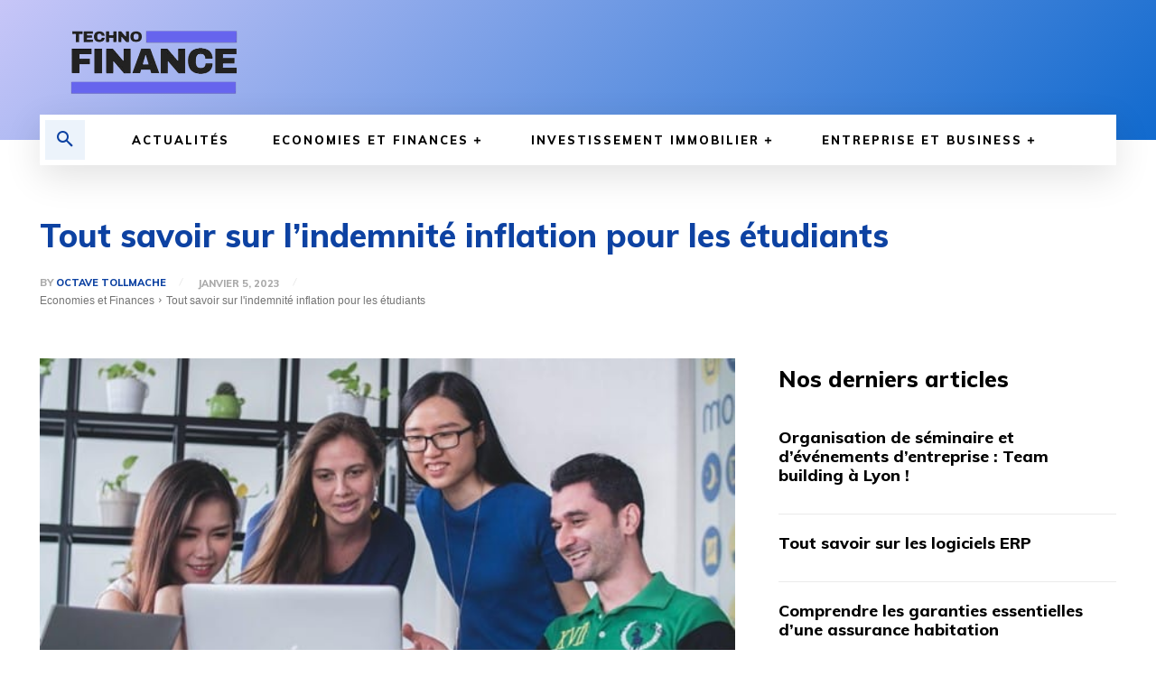

--- FILE ---
content_type: text/css; charset=utf-8
request_url: https://www.techno-finance.fr/wp-includes/blocks/list/style.min.css?ver=af1f795b9bc803957cf4778ca9d62d28
body_size: -30
content:
ol,ul{box-sizing:border-box}:root :where(ul.has-background,ol.has-background){padding:1.25em 2.375em}